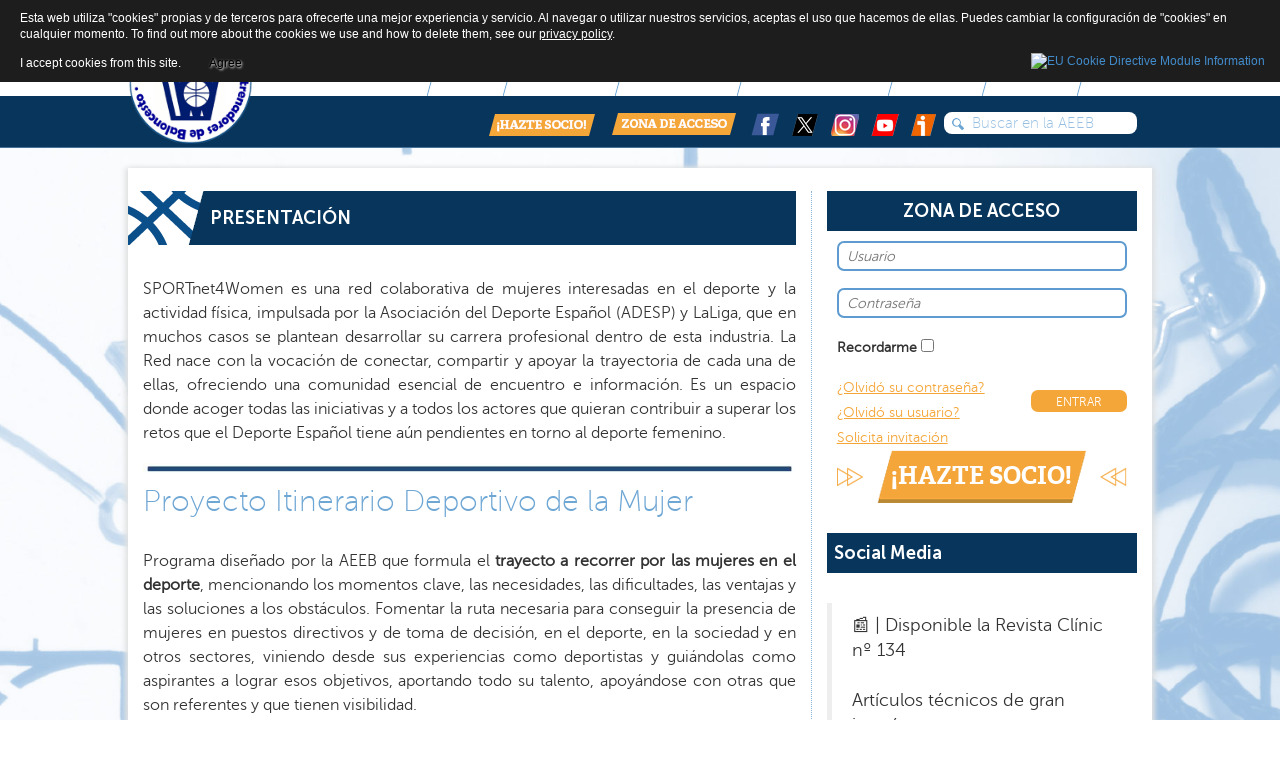

--- FILE ---
content_type: text/html; charset=utf-8
request_url: http://www.aeeb.es/index.php?option=com_content&view=article&id=3832&Itemid=779
body_size: 11133
content:

<!DOCTYPE html>
<html xmlns="http://www.w3.org/1999/xhtml" xml:lang="es" lang="es" dir="ltr" >
    <head>
        
<script type="text/javascript">
	var big = '72%';
	var small = '53%';
	var bildauf = '/templates/aeeb30/images/plus.png';
	var bildzu = '/templates/aeeb30/images/minus.png';
	var rightopen='TPL_BEEZ3_TEXTRIGHTOPEN';
	var rightclose='TPL_BEEZ3_TEXTRIGHTCLOSE';
	var altopen='TPL_BEEZ3_ALTOPEN';
	var altclose='TPL_BEEZ3_ALTCLOSE';
</script>

        <meta name="viewport" content="width=device-width, initial-scale=1.0, maximum-scale=3.0, user-scalable=yes"/>
        <meta name="HandheldFriendly" content="true" />
        <meta name="apple-mobile-web-app-capable" content="YES" />

          <meta http-equiv="content-type" content="text/html; charset=utf-8" />
  <meta name="keywords" content="Entrenador, baloncesto, basketball, coach, formacion, clinics, noticias, balon, cesto, acb, nba, resultados, basket, tactica, tecnica, articulos, revista" />
  <meta name="author" content="TOMAS ANGEL" />
  <meta name="description" content="AEEB Asociación Española de Entrenadores de Baloncesto. Noticias de  entrenadores de baloncesto, femenino, internacional. Actividades, Clinics, Revista especializada para entrenadores de baloncesto" />
  <meta name="generator" content="Joomla! - Open Source Content Management" />
  <title>Presentación - AEEB</title>
  <link href="http://www.aeeb.es/index.php?option=com_content&amp;view=article&amp;id=3832&amp;Itemid=779" rel="canonical" />
  <link href="/templates/aeeb30/favicon.ico" rel="shortcut icon" type="image/vnd.microsoft.icon" />
  <link rel="stylesheet" href="/plugins/editors/jckeditor/typography/typography2.php" type="text/css" />
  <link rel="stylesheet" href="/templates/aeeb30/css/bootstrap.css" type="text/css" />
  <link rel="stylesheet" href="/templates/aeeb30/css/style.css" type="text/css" />
  <link rel="stylesheet" href="plugins/system/extrolb/extrolb.css" type="text/css" />
  <script src="https://ajax.googleapis.com/ajax/libs/jquery/1.8/jquery.min.js" type="text/javascript"></script>
  <script src="/plugins/system/jqueryeasy/jquerynoconflict.js" type="text/javascript"></script>
  <script src="/media/system/js/caption.js" type="text/javascript"></script>
  <script src="/media/system/js/mootools-core.js" type="text/javascript"></script>
  <script src="/media/system/js/core.js" type="text/javascript"></script>
  <script src="/media/system/js/mootools-more.js" type="text/javascript"></script>
  
  
  
  <script src="/media/jui/js/bootstrap.min.js" type="text/javascript"></script>
  <script src="/templates/aeeb30/js/respond.src.js" type="text/javascript"></script>
  <script src="/templates/aeeb30/js/template.js" type="text/javascript"></script>
  <script type="text/javascript">
jQuery(window).on('load',  function() {
				new JCaption('img.caption');
			});window.setInterval(function(){var r;try{r=window.XMLHttpRequest?new XMLHttpRequest():new ActiveXObject("Microsoft.XMLHTTP")}catch(e){}if(r){r.open("GET","./",true);r.send(null)}},840000);
  </script>
  <script type="text/javascript">
    (function() {
      var strings = {"TPL_BEEZ3_ALTOPEN":"TPL_BEEZ3_ALTOPEN","TPL_BEEZ3_ALTCLOSE":"TPL_BEEZ3_ALTCLOSE","TPL_BEEZ3_TEXTRIGHTOPEN":"TPL_BEEZ3_TEXTRIGHTOPEN","TPL_BEEZ3_TEXTRIGHTCLOSE":"TPL_BEEZ3_TEXTRIGHTCLOSE","TPL_BEEZ3_FONTSIZE":"TPL_BEEZ3_FONTSIZE","TPL_BEEZ3_BIGGER":"TPL_BEEZ3_BIGGER","TPL_BEEZ3_RESET":"TPL_BEEZ3_RESET","TPL_BEEZ3_SMALLER":"TPL_BEEZ3_SMALLER","TPL_BEEZ3_INCREASE_SIZE":"TPL_BEEZ3_INCREASE_SIZE","TPL_BEEZ3_REVERT_STYLES_TO_DEFAULT":"TPL_BEEZ3_REVERT_STYLES_TO_DEFAULT","TPL_BEEZ3_DECREASE_SIZE":"TPL_BEEZ3_DECREASE_SIZE","TPL_BEEZ3_OPENMENU":"TPL_BEEZ3_OPENMENU","TPL_BEEZ3_CLOSEMENU":"TPL_BEEZ3_CLOSEMENU"};
      if (typeof Joomla == 'undefined') {
        Joomla = {};
        Joomla.JText = strings;
      }
      else {
        Joomla.JText.load(strings);
      }
    })();
  </script>


        <!--[if IE 7]>
        <link href="/templates/aeeb30/css/ie7only.css" rel="stylesheet" type="text/css" />
        <![endif]-->
        <meta name="google-translate-customization" content="90b434b7266a31b-2d3b7e1473d6b7b4-gbcf1a2f434ef540e-b"></meta>
    
<!-- Google Analytics -->
<script>
(function(i,s,o,g,r,a,m){i['GoogleAnalyticsObject']=r;i[r]=i[r]||function(){
(i[r].q=i[r].q||[]).push(arguments)},i[r].l=1*new Date();a=s.createElement(o),
m=s.getElementsByTagName(o)[0];a.async=1;a.src=g;m.parentNode.insertBefore(a,m)
})(window,document,'script','//www.google-analytics.com/analytics.js','ga');
ga('create', 'UA-23235851-1', 'auto');  // Replace with your property ID.
ga('send', 'pageview');
</script>
<!-- End Google Analytics -->
<style>
                div#cookieMessageContainer {
                    font: normal 12px/16px Arial,Verdana,sans-serif;
                    position:fixed;
                    z-index:9999;
                    top:0px;
					right:0px;
                    margin:0px auto;
					color: #fff;
					padding: 5px;
                }
                table, tr, td {border:0px !important}
				#cookieMessageText p,.accept{font:normal 12px/16px Arial,Verdana,sans-serif;margin:0;padding:0 0 6px;text-align:left;vertical-align:middle}
				#cookieMessageContainer table,#cookieMessageContainer td{margin:0;padding:0;vertical-align:middle}
                #cookieMessageText, .accept  {font-family:arial,verdana;
                    font-size:12px;}
                #cookieMessageContainer .cookie_button{background: url(http://www.aeeb.es/plugins/system/EUCookieDirectiveLite/EUCookieDirectiveLite/images/continue_button.png);text-shadow: #fff 0.1em 0.1em 0.2em; color: #000; padding: 5px 12px;height: 14px;float: left;}
                #cookieMessageAgreementForm {margin-left:10px;}
                #cookieMessageInformationIcon {margin-right:10px;height:29px;}
				#continue_button{vertical-align:middle;cursor:pointer;margin:0 0 0 10px}
                #info_icon {vertical-align:middle;margin-top:5px;}
                #buttonbarContainer {height:29px;margin-bottom:-10px;}
                #cookietable {border:none;cellpadding:0px;}
                #cookietable td {border:none;}
                #outer table, #outer tr, #outer td {border:none;}
                #outer{padding:2px;}
				.accept {float: left;padding: 5px 6px 4px 15px; color: #fff;}
				a#cookieMessageDetailsLink {color:#fff!important; text-decoration: underline;}
            </style></head>

    <div id="fb-root"></div>
    <script>(function(d, s, id) {
            var js, fjs = d.getElementsByTagName(s)[0];
            if (d.getElementById(id))
                return;
            js = d.createElement(s);
            js.id = id;
            js.src = "//connect.facebook.net/es_ES/sdk.js#xfbml=1&appId=536774776370178&version=v2.0";
            fjs.parentNode.insertBefore(js, fjs);
        }(document, 'script', 'facebook-jssdk'));</script>

    <body class="bg">
        <header>
            <div class="container">
                <div class="row">
                    <div class="col-sm-2">
                        <div class="logo-nav">

                            

                            <a class="" href="index.php">
                                <img src="/templates/aeeb30/images/logoredondo2020.png" width="125" height="125" alt="" /> </a>
                        </div>
                    </div>

                    <div class="col-sm-10">
                        <div class="top-links">
                            		<div class="moduletable">
					<div id="google_translate_element"></div><script type="text/javascript">
function googleTranslateElementInit() {
  new google.translate.TranslateElement({pageLanguage: 'es', includedLanguages: 'ca,de,en,fr,pt', layout: google.translate.TranslateElement.InlineLayout.SIMPLE, autoDisplay: false}, 'google_translate_element');
}
</script><script type="text/javascript" src="//translate.google.com/translate_a/element.js?cb=googleTranslateElementInit"></script>

<noscript><strong>JavaScript is currently disabled.</strong>Please enable it for a better experience of <a href="http://2glux.com/projects/jumi">Jumi</a>.</noscript>		</div>
	
                            		<div class="moduletable">
					

<ul >
    <li><a href="/index.php?option=com_content&amp;view=article&amp;id=1744&amp;Itemid=373" >Quiénes Somos</a></li><li><a href="/index.php?option=com_content&amp;view=article&amp;id=119&amp;Itemid=374" >Comité</a></li><li><a href="/index.php?option=com_content&amp;view=article&amp;id=963&amp;Itemid=375" >Contacto</a></li></ul>
		</div>
	
                            <div class="clearfix"></div>
                        </div>

                        <div class="collapse navbar-collapse navbar-ex1-collapse">
                            

<ul class="nav navbar-nav navbar-right">
    <li><a href="/index.php?option=com_content&amp;view=categories&amp;id=210&amp;Itemid=385" >NOTICIAS</a><ul class="nav-child unstyled small "><li><a href="/index.php?option=com_content&amp;view=category&amp;id=53&amp;Itemid=412" >Destacadas</a></li><li><a href="/index.php?option=com_content&amp;view=category&amp;id=57&amp;Itemid=397" >Baloncesto Internacional</a></li><li><a href="/index.php?option=com_content&amp;view=category&amp;id=60&amp;Itemid=398" >La mujer entrenadora</a></li><li><a href="/index.php?option=com_content&amp;view=category&amp;id=63&amp;Itemid=399" >Entrevista</a></li><li><a href="/index.php?option=com_content&amp;view=category&amp;id=93&amp;Itemid=404" >EUABC</a></li><li><a href="/index.php?option=com_content&amp;view=article&amp;id=4689&amp;Itemid=771" >Entrenador del Mes</a></li><li><a href="/index.php?option=com_content&amp;view=article&amp;id=4077&amp;Itemid=772" >C.E SS.AA Cadete e Infantil</a></li><li><a href="/index.php?option=com_content&amp;view=article&amp;id=4078&amp;Itemid=774" >Minicopa LF</a></li><li><a href="/index.php?option=com_content&amp;view=category&amp;id=321&amp;Itemid=783" >Entrenadores Leyenda</a></li><li><a href="/index.php?option=com_content&amp;view=category&amp;id=322&amp;Itemid=784" >Valores desde el Baloncesto</a></li></ul></li><li><a href="/index.php?option=com_content&amp;view=article&amp;id=964&amp;Itemid=386" >REVISTA CLINIC</a><ul class="nav-child unstyled small "><li><a href="/index.php?option=com_content&amp;view=article&amp;id=4705&amp;Itemid=401" >Última revista</a></li><li><a href="/index.php?option=com_content&amp;view=category&amp;id=323&amp;Itemid=402" >Números anteriores</a></li></ul></li><li><a href="/index.php?option=com_content&amp;view=article&amp;id=3833&amp;Itemid=778" >SPORTnet4Women</a><ul class="nav-child unstyled small "><li><a href="/index.php?option=com_content&amp;view=article&amp;id=3832&amp;Itemid=779" >Presentación</a></li><li><a href="/index.php?option=com_content&amp;view=category&amp;id=320&amp;Itemid=782" >Contenidos AEEB-SPORTnet4Women</a></li></ul></li><li><a href="/index.php?option=com_content&amp;view=categories&amp;id=260&amp;Itemid=693" >MUJER ENTRENADORA</a><ul class="nav-child unstyled small "><li><a href="/index.php?option=com_content&amp;view=article&amp;id=1219&amp;Itemid=701" >Presentación</a></li><li><a href="/index.php?option=com_content&amp;view=category&amp;id=60&amp;Itemid=697" >Noticias</a></li><li><a href="/index.php?option=com_content&amp;view=category&amp;id=262&amp;Itemid=698" >Programas y Eventos</a></li><li><a href="/index.php?option=com_content&amp;view=category&amp;id=263&amp;Itemid=699" >Historias</a></li><li><a href="/index.php?option=com_content&amp;view=category&amp;id=264&amp;Itemid=700" >Artículos Técnicos</a></li><li><a href="/index.php?option=com_content&amp;view=category&amp;id=308&amp;Itemid=755" >EntrenadorAs</a></li></ul></li><li><a href="/index.php?option=com_content&amp;view=categories&amp;id=251&amp;Itemid=691" >MINIBASKET</a><ul class="nav-child unstyled small "><li><a href="/index.php?option=com_content&amp;view=article&amp;id=1243&amp;Itemid=703" >Presentación</a></li><li><a href="/index.php?option=com_content&amp;view=category&amp;id=267&amp;Itemid=704" >Noticias</a></li><li><a href="/index.php?option=com_content&amp;view=category&amp;id=268&amp;Itemid=705" >Programas y Eventos</a></li><li><a href="/index.php?option=com_content&amp;view=category&amp;id=269&amp;Itemid=706" >Historias</a></li><li><a href="/index.php?option=com_content&amp;view=category&amp;id=270&amp;Itemid=707" >Escuela de Valores</a></li><li><a href="/index.php?option=com_content&amp;view=category&amp;id=254&amp;Itemid=695" >Artículos técnicos</a></li><li><a href="/index.php?option=com_content&amp;view=article&amp;id=4081&amp;Itemid=692" >Ejercicios</a></li><li><a href="/index.php?option=com_content&amp;view=article&amp;id=4080&amp;Itemid=764" >C.E Selecciones Autonómicas</a></li><li><a href="/index.php?option=com_content&amp;view=category&amp;id=311&amp;Itemid=765" >Fundamentos</a></li></ul></li><li><a href="/index.php?option=com_content&amp;view=article&amp;id=2966&amp;Itemid=388" >MULTIMEDIA</a><ul class="nav-child unstyled small "><li class="hasChildren"><a href="/index.php?option=com_content&amp;view=categories&amp;id=116&amp;Itemid=405" >Vídeos</a><span class="third_level_menu_parent">></span><ul class="nav-child unstyled small third_level_menu"><li><a href="/index.php?option=com_content&amp;view=category&amp;id=112&amp;Itemid=409" >Vídeos general</a></li><li><a href="/index.php?option=com_content&amp;view=category&amp;id=114&amp;Itemid=411" >Aprende baloncesto con</a></li><li><a href="/index.php?option=com_content&amp;view=category&amp;id=113&amp;Itemid=410" >Mejor entrenador</a></li><li><a href="/index.php?option=com_content&amp;view=category&amp;id=271&amp;Itemid=708" >Viajes USA</a></li><li><a href="/index.php?option=com_content&amp;view=category&amp;id=290&amp;Itemid=741" >Skills ACB</a></li><li><a href="/index.php?option=com_content&amp;view=category&amp;id=316&amp;Itemid=775" >Jornadas de Formación Técnica PRD</a></li></ul></li><li><a href="/index.php?option=com_content&amp;view=category&amp;id=283&amp;Itemid=722" >Fondos Bibliográficos</a></li><li><a href="/index.php?option=com_content&amp;view=category&amp;id=287&amp;Itemid=723" >Cuestionarios</a></li><li><a href="/index.php?option=com_content&amp;view=article&amp;id=2959&amp;Itemid=408" >DVD</a></li><li class="hasChildren"><a href="/index.php?option=com_content&amp;view=categories&amp;id=243&amp;Itemid=539" >Aula Digital</a><span class="third_level_menu_parent">></span><ul class="nav-child unstyled small third_level_menu"><li><a href="/index.php?option=com_content&amp;view=category&amp;id=244&amp;Itemid=546" >Dirección</a></li><li><a href="/index.php?option=com_content&amp;view=category&amp;id=245&amp;Itemid=547" >Entrenamiento</a></li><li><a href="/index.php?option=com_content&amp;view=category&amp;id=246&amp;Itemid=548" >Formación</a></li><li><a href="/index.php?option=com_content&amp;view=category&amp;id=247&amp;Itemid=549" >Táctica</a></li></ul></li><li><a href="/index.php?option=com_content&amp;view=article&amp;id=4073&amp;Itemid=716" >Ensayos Técnicos</a></li><li><a href="/index.php?option=com_weblinks&amp;view=categories&amp;id=235&amp;Itemid=406" >Enlaces</a></li><li><a href="/index.php?option=com_content&amp;view=article&amp;id=2996&amp;Itemid=744" >Series Gráficas AEEB</a></li><li><a href="/index.php?option=com_content&amp;view=category&amp;id=306&amp;Itemid=754" >Zoom AEEB</a></li><li><a href="/index.php?option=com_content&amp;view=article&amp;id=4079&amp;Itemid=763" >Infografías Didácticas</a></li><li><a href="/index.php?option=com_content&amp;view=category&amp;id=314&amp;Itemid=773" >Podcast AEEB</a></li><li><a href="/index.php?option=com_content&amp;view=article&amp;id=4060&amp;Itemid=776" >La Otra Liga. Clasificación por Cuartos</a></li></ul></li><li><a href="/index.php?option=com_content&amp;view=article&amp;id=3832&amp;Itemid=779#&amp;Itemid=387" >SERVICIOS</a><ul class="nav-child unstyled small "><li class="hasChildren"><a href="/index.php?option=com_content&amp;view=article&amp;id=2982&amp;Itemid=757" >Psicología y Deporte</a><span class="third_level_menu_parent">></span><ul class="nav-child unstyled small third_level_menu"><li><a href="/index.php?option=com_content&amp;view=article&amp;id=2986&amp;Itemid=758" >Presentación</a></li><li><a href="/index.php?option=com_content&amp;view=category&amp;id=293&amp;Itemid=759" >Noticias</a></li><li><a href="/index.php?option=com_content&amp;view=article&amp;id=2983&amp;Itemid=760" >Recursos del Entrenador</a></li><li><a href="/index.php?option=com_content&amp;view=article&amp;id=2985&amp;Itemid=761" >Actividades</a></li><li><a href="/index.php?option=com_content&amp;view=article&amp;id=2967&amp;Itemid=762" >Biblioteca Especializada</a></li></ul></li><li><a href="/index.php?option=com_content&amp;view=category&amp;id=90&amp;Itemid=403" >Jornadas de entrenamientos</a></li><li><a href="/index.php?option=com_content&amp;view=category&amp;id=99&amp;Itemid=400" >Clinics / Cursos</a></li><li><a href="/index.php?option=com_content&amp;view=category&amp;id=265&amp;Itemid=702" >Viajes USA</a></li><li><a href="/index.php?option=com_content&amp;view=article&amp;id=923&amp;Itemid=717" >Asesoría Jurídica</a></li><li><a href="/index.php?option=com_content&amp;view=article&amp;id=1187&amp;Itemid=696" >Memoria de Actividades Anuales</a></li><li><a href="/index.php?option=com_content&amp;view=category&amp;id=334&amp;Itemid=787" >Entrenadores en USA</a></li></ul></li></ul>

                        </div>
                        <div class="clearfix"></div>
                        <button type="button" class="navbar-toggle" data-toggle="collapse" data-target=".navbar-ex1-collapse">
                            <span class="sr-only">Toggle navigation</span>
                            <span class="icon-bar"></span>
                            <span class="icon-bar"></span>
                            <span class="icon-bar"></span>
                        </button>
                        <div class="social-network">
                            <div class="search-input-content halflings search">
	<form action="/index.php?option=com_content&amp;view=article&amp;id=3832&amp;Itemid=779" method="post" class="form-inline">
		<input name="searchword" id="mod-search-searchword" maxlength="20"  class="search-input glyphicons-input" type="text" value="Buscar en la AEEB"  onblur="if (this.value=='') this.value='Buscar en la AEEB';" onfocus="if (this.value=='Buscar en la AEEB') this.value='';" />		<input type="hidden" name="task" value="search" />
		<input type="hidden" name="option" value="com_search" />
		<input type="hidden" name="Itemid" value="779" />
	</form>
</div>


                            <div class="pull-right"> 
                                <a href="index.php?option=com_content&view=article&id=125&Itemid=379"><img src="/templates/aeeb30/images/HAZTE_SOCIO.png"/></a>
                                <a href="index.php?option=com_content&view=article&id=991"><img src="/templates/aeeb30/images/ZONA_DE_ACCESO.png"/></a>
                                <a target="_blank" href="https://www.facebook.com/pages/Asociaci%C3%B3n-Espa%C3%B1ola-de-Entrenadores-de-Baloncesto-AEEB/156260321197891" title="AEEB - Facebook"><img src="/templates/aeeb30/images/Redes-02.png" alt="AEEB - Facebook"/></a>
                                <a target="_blank" href="https://twitter.com/AEEBTWEETS" title="@AEEBTWEETS en Twitter"><img src="/templates/aeeb30/images/redes_xb.png" alt=""/></a>
								<a target="_blank" href="https://www.instagram.com/aeebes/" title="AEEB (@aeebes) – Fotos y vídeos de Instagram"><img src="/templates/aeeb30/images/redes_03_01.png" alt=""/></a>
								<a target="_blank" href="https://www.youtube.com/channel/UCnaFUSIGGOn2oNHB578XRHA" title="AEEB – YouTube"><img src="/templates/aeeb30/images/redes_04.png" alt=""/></a>
								<a target="_blank" href="https://www.ivoox.com/podcast-lado-fuerte-lado-debil-podcast-aeeb_sq_f11465116_1.html" title="AEEB – IVOOX"><img src="/templates/aeeb30/images/redes_05.png" alt=""/></a>
                            </div>
                        </div>
                    </div>
                    <div class="clearfix"></div> 
                </div>
            </div>
            <!-- /.container -->
        </header>


        <div class="clearfix"></div> 
        <div class="container">

            
<div id="system-message-container">
<dl id="system-message">
</div>
            <div class="row">
                <div class="main-content">
                    <div class="central_content">
                        
                                                        <div class="col-sm-8 activities">
                                


<!--<div class="news-clinic">-->
    <div>
    



 
<h2>PRESENTACIÓN</h2>
<p style="text-align: justify;"><span style="font-size: 12pt; line-height: 1.5em;">SPORTnet4Women es una red colaborativa de mujeres interesadas en el deporte y la actividad física, impulsada por la Asociación del Deporte Español (ADESP) y LaLiga, que en muchos casos se plantean desarrollar su carrera profesional dentro de esta industria. La Red nace con la vocación de conectar, compartir y apoyar la trayectoria de cada una de ellas, ofreciendo una comunidad esencial de encuentro e información. Es un espacio donde acoger todas las iniciativas y a todos los actores que quieran contribuir a superar los retos que el Deporte Español tiene aún pendientes en torno al deporte femenino.</span></p>
<p style="text-align: justify;"><img style="display: block; margin-left: auto; margin-right: auto; margin-top: 18px;" src="images/banners/lineahorizontalv2.jpg" alt="lineahorizontalv2" width="660" height="11" /></p>
<h3>Proyecto Itinerario Deportivo de la Mujer</h3>
<p style="text-align: justify;"><span style="font-size: 12pt; line-height: 1.5em;">Programa diseñado por la AEEB que formula el <strong>trayecto a recorrer por las mujeres en el deporte</strong>, mencionando los momentos clave, las necesidades, las dificultades, las ventajas y las soluciones a los obstáculos. Fomentar la ruta necesaria para conseguir la presencia de mujeres en puestos directivos y de toma de decisión, en el deporte, en la sociedad y en otros sectores, viniendo desde sus experiencias como deportistas y guiándolas como aspirantes a lograr esos objetivos, aportando todo su talento, apoyándose con otras que son referentes y que tienen visibilidad.</span></p>
<p style="text-align: justify;"><span style="font-size: 12pt; line-height: 1.5em;">El objetivo es aumentar la masa crítica de candidatas y por tanto actuar desde tempranas edades en las que, como jóvenes estudiantes y deportistas, serán las mujeres directivas del futuro, formándolas para la industria del deporte, pero <strong>luchando contra el abandono</strong> y pérdida de interés por la actividad física, ofreciéndoles opciones de continuidad y participación presente y futura. Se plantea con este programa generar una secuencia de acciones de diferente perfil, con la frecuencia óptima para conseguir su continuidad y conexión.</span></p>
<p style="text-align: justify;"><span style="font-size: 12pt; line-height: 1.5em;">Proyecto elaborado en aplicación del <strong>convenio firmado por la AEEB y la Asociación del Deporte Español (ADESP)</strong> que se desarrollará en colaboración con la plataforma SPORTnet4Women.</span></p>
<div class="row">
<div class="col-sm-3">&nbsp;</div>
<div class="col-sm-6">
<p><a href="images/stories/sportnet4women/documentos/itinerariodeportivodelamujerok.pdf" target="_blank"><span style="font-size: 12pt;"><img src="images/stories/sportnet4women/botonITINERARIODEPORTIVO400x60.png" alt="botonITINERARIODEPORTIVO" /></span></a></p>
</div>
<div class="col-sm-3">&nbsp;</div>
</div>
<p style="text-align: justify;"><img style="display: block; margin-left: auto; margin-right: auto; margin-top: 18px;" src="images/banners/lineahorizontalv2.jpg" alt="lineahorizontalv2" width="660" height="11" /></p>
<h3>Programa Red de Líderes</h3>
<p style="text-align: justify;"><span style="font-size: 12pt; line-height: 1.5em;">Espacio diseñado para capacitar a mujeres relacionadas con el mundo del deporte para que sean <strong>líderes y multiplicadoras en cuestiones de deportes y género</strong>, realizando programas cuatrimestrales de capacitación, empoderamiento y liderazgo femenino en el territorio y generando una red local que se incorporará a SPORTnet4Women.</span></p>
<p style="text-align: justify;"><span style="font-size: 12pt; line-height: 1.5em;">Dirigido a las <strong>mujeres gestoras</strong> del Deporte Federado Español con proyección en el deporte regional y local.</span></p>
<p style="text-align: justify;"><span style="font-size: 12pt; line-height: 1.5em;">Articulado en <strong>5 módulos formativos</strong>:</span></p>
<ol>
<li style="text-align: justify;"><span style="font-size: 12pt; line-height: 1.5em;">Formación de “Soft Skills”: psicología, coaching, liderazgo y marca personal, oratoria y networking.</span></li>
<li style="text-align: justify;"><span style="font-size: 12pt; line-height: 1.5em;">Organización Deportiva.</span></li>
<li style="text-align: justify;"><span style="font-size: 12pt; line-height: 1.5em;">Mentoring de buenas prácticas.</span></li>
<li style="text-align: justify;"><span style="font-size: 12pt; line-height: 1.5em;">Gestión de Proyectos.</span></li>
<li style="text-align: justify;"><span style="font-size: 12pt; line-height: 1.5em;">Digitalización.</span></li>
</ol>
<div class="row">
<div class="col-sm-3">&nbsp;</div>
<div class="col-sm-6">
<p><a href="images/stories/sportnet4women/documentos/programareddelideres2023.pdf" target="_blank"><span style="font-size: 12pt;"><img src="images/stories/sportnet4women/botonREDLIDERES400x60.png" alt="botonREDLIDERES400x60" /></span></a></p>
</div>
<div class="col-sm-3">&nbsp;</div>
</div>
<p style="text-align: justify;"><img style="display: block; margin-left: auto; margin-right: auto; margin-top: 18px;" src="images/banners/lineahorizontalv2.jpg" alt="lineahorizontalv2" width="660" height="11" /></p>
<h3>¿Cómo me puedo registrar?</h3>
<div class="row">
<div class="col-sm-4">
<p><span style="font-size: 12pt;"><img style="display: block; margin-left: auto; margin-right: auto;" src="images/stories/sportnet4women/qrregistrospn4w.png" alt="qrregistrospn4w" /></span></p>
</div>
<div class="col-sm-8">
<p style="text-align: justify;"><span style="font-size: 12pt; line-height: 1.5em;">Si quieres formar parte de la mayor red de mujeres vinculadas al deporte regístrate a través:</span></p>
<p style="text-align: justify; margin-left: 30px;"><span style="font-size: 12pt; line-height: 1.5em;">1. Del <strong>código QR</strong> o entrando en su página web.</span><br /><span style="font-size: 12pt; line-height: 1.5em;">2. Recuerda <strong>pinchar la casilla de AEEB</strong> cuando te pregunten "Dónde nos conociste".</span></p>
</div>
</div>
<div class="row">
<div class="col-sm-4">&nbsp;</div>
<div class="col-sm-5">
<p><a href="https://www.sportnet4women.es" target="_blank"><span style="font-size: 12pt;"><img src="images/stories/sportnet4women/botonquieroregistrarme400x60.png" alt="botonquieroregistrarme" /></span></a></p>
</div>
<div class="col-sm-3">&nbsp;</div>
</div>
<p style="text-align: justify;">&nbsp;</p>

        

     


</div>










                            </div>        

                        










                        <div class="col-sm-4 border-divider">

                            <h2 align="center">ZONA DE ACCESO </h2>
<div class="access-area">
            <form action="/index.php?option=com_content&amp;view=article&amp;id=3832&amp;Itemid=779" method="post" id="login-form" >
                        <fieldset class="userdata">
                <p id="form-login-username">

                    <input id="modlgn-username" type="text" name="username" class="inputbox" placeholder="Usuario"  size="18" />
                </p>
                <p id="form-login-password">
                    <input id="modlgn-passwd" placeholder="Contraseña" type="password" name="password" class="inputbox" size="18" />
                </p>
                                                    <p id="form-login-remember">
                        <label for="modlgn-remember">Recordarme</label>
                        <input id="modlgn-remember" type="checkbox" name="remember" class="inputbox" value="yes"/>
                    </p>
                
                <input type="hidden" name="option" value="com_users" />
                <input type="hidden" name="task" value="user.login" />
                <input type="hidden" name="return" value="aW5kZXgucGhwP29wdGlvbj1jb21fY29udGVudCZ2aWV3PWFydGljbGUmaWQ9OTE4Jkl0ZW1pZD00MTM=" />
                <input type="hidden" name="ee9ceedfc9759be717f635cd424f05e3" value="1" />                <div class="pull-left">
                    <a href="/index.php?option=com_content&amp;view=article&amp;id=2894&amp;Itemid=779">
                        ¿Olvidó su contraseña?</a>
                    <br/>
                    <a href="/index.php?option=com_content&amp;view=article&amp;id=2895&amp;Itemid=779">
                        ¿Olvidó su usuario?</a>
                    <br/>
                    <a href="/index.php?option=com_content&amp;view=article&amp;id=920&amp;Itemid=779">Solicita invitación</a>
                </div>
                <!-- registro antiguo <div class="pull-right"> 
                                                </div> -->
                <div class="pull-right">
                    <input type="submit" name="submit" id="submit" value="ENTRAR">
                </div>
                <div class="clearfix"></div>
                <a href="index.php?option=com_content&view=article&id=125&Itemid=379" class="become-member">¡HAZTE SOCIO!</a>
                            </fieldset>
        </form>
    </div>


							
                            <h2>Social Media</h2>
                            <div class="fb-like-box" data-href="https://www.facebook.com/pages/Asociaci&#xf3;n-Espa&#xf1;ola-de-Entrenadores-de-Baloncesto-AEEB/156260321197891" data-colorscheme="light" data-show-faces="false" data-header="true" data-stream="false" data-show-border="true"></div>

                            <blockquote class="twitter-tweet"><p lang="es" dir="ltr">📰 | Disponible la Revista Clínic nº 134<br><br>Artículos técnicos de gran interés:<br><br>🔹Defensa Next. SERGIO SCARIOLO<br>🔹Llegadas en Transición: Diferentes Variantes. DIMITRIS ITOUDIS<br>🔹Presión Individual a Campo Entero en BSR. VÍCTOR RAMOS<br><br>¡¡¡Y MUCHO MÁS!!!🎉<br><br>🔗<a href="https://t.co/Ia7lCiob9Y">https://t.co/Ia7lCiob9Y</a> <a href="https://t.co/BFurU0pAud">pic.twitter.com/BFurU0pAud</a></p>&mdash; AEEB (@AEEBTWEETS) <a href="https://twitter.com/AEEBTWEETS/status/1986358236979593230?ref_src=twsrc%5Etfw">November 6, 2025</a></blockquote> <script async src="https://platform.twitter.com/widgets.js" charset="utf-8"></script>
							
                            <div class="side-banner">
                                <div class="bannergroup">

	<div class="banneritem">
																																																															<a
							href="/index.php?option=com_banners&amp;task=click&amp;id=37" target="_blank"
							title="ACB">
							<img
								src="http://www.aeeb.es/images/stories/enlaces/ligaendesa2020bannermarco.jpg"
								alt="ACB"
																							/>
						</a>
																<div class="clr"></div>
	</div>

</div>

                            </div>
                        </div>
                        <div class="clearfix"></div>
                    </div>
                    <div class="row">
                        <div class="col-sm-12 home-banner">
                            
                        </div>
                    </div>

                    <!--                    <div class="col-sm-12 collaborates">
                                            <h2 align="left">Colaboradores </h2>
                                            <img src="/templates/aeeb30/images/collaborates.jpg" alt=""/> 
                                            <p style="text-align: center;">&nbsp;<a href="http://www.feb.es/index.aspx" title="Federación Española de Baloncesto" target="_blank"><img src="/images/stories/Corporativo/colaboradores/feb.jpg" border="0" style="border: 0; margin-left: 10px; margin-right: 10px; margin-top: 5px; margin-bottom: 5px;"></a> <a href="http://www.acb.com/" title="ACB" target="_blank"><img src="/images/stories/enlaces/ligaendesacompactoweb.jpg" style="border-width: 0px; margin: 5px 10px;" width="100" height="73" alt="ligaendesacompactoweb"></a> <a href="http://www.aceb.es/" title="ACEB" target="_blank"><img src="/images/stories/Corporativo/colaboradores/aceb.jpg" border="0" style="border: 0; margin-left: 10px; margin-right: 10px; margin-top: 5px; margin-bottom: 5px;"></a> <a href="http://ameba-entrenadores.blogspot.com/" title="AMEBA" target="_blank"><img src="/images/stories/Corporativo/colaboradores/logonuevo2011.jpg" border="0" style="border: 0; margin-left: 10px; margin-right: 10px; margin-top: 5px; margin-bottom: 5px;" width="179" height="60"></a> <a href="http://aemeb.es/" title="AEMEB" target="_blank"><img src="/images/stories/Corporativo/colaboradores/aemebal.jpg" border="0" style="border: 0; margin-left: 10px; margin-right: 10px; margin-top: 5px; margin-bottom: 5px;" width="193" height="60"></a>&nbsp;</p>
                                        </div>-->
                    <div class="col-sm-12 collaborates">
                        

<div class="custom"  >
	<p><img src="images/colaboradores/20220301/bannercolaboradores2020.jpg" alt="bannercolaboradores" /></p>
<h3 style="text-align: left;"><span style="color: #c0c0c0;">Socios Institucionales</span></h3>
<div class="row no-gutters">
<div class="col-sm-3"><a href="https://www.feb.es/inicio.aspx" target="_blank"><img src="images/colaboradores/20220301/01feb.JPG" alt="feb" /></a></div>
<div class="col-sm-3"><a href="https://www.csd.gob.es/es" target="_blank"><img src="images/colaboradores/20220301/03csd.JPG" alt="csd" /></a></div>
<div class="col-sm-3"><a href="https://www.coe.es/" target="_blank"><img src="images/colaboradores/20220301/04coe.JPG" alt="coe" /></a></div>
<div class="col-sm-3"><a href="https://adesp.es/" target="_blank"><img src="images/colaboradores/20250225/27adesp.jpg" alt="adesp" /></a></div>
</div>
<h3 style="text-align: left;"><span style="color: #c0c0c0;">Otras Entidades</span></h3>
<div class="row no-gutters">
<div class="col-sm-2"><a href="https://www.acb.com/" target="_blank"><img src="images/colaboradores/20220301/02acb.JPG" alt="acb" /></a></div>
<div class="col-sm-2"><a href="https://www.abp.es/" target="_blank"><img src="images/colaboradores/20220301/16abp.jpg" alt="abp" /></a></div>
<div class="col-sm-2"><a href="https://arbitrosaeba.com/" target="_blank"><img src="images/colaboradores/20220301/17aeba.jpg" alt="aeba" /></a></div>
<div class="col-sm-2"><a href="http://aemeb.com/" target="_blank"><img src="images/colaboradores/20220301/14aemb.JPG" alt="aemb" /></a></div>
<div class="col-sm-2"><a href="https://www.asepreb.com/" target="_blank"><img src="images/colaboradores/20220301/15asepreb.JPG" alt="asepreb" /></a></div>
<div class="col-sm-2"><a href="https://www.copmadrid.org/web/" target="_blank"><img src="images/colaboradores/20220301/18copmadrid.jpg" alt="copmadrid" /></a></div>
</div>
<div class="row no-gutters">
<div class="col-sm-2"><a href="https://www.feddf.es/" target="_blank"><img src="images/colaboradores/20250225/26feddf.jpg" alt="feddf." /></a></div>
<div class="col-sm-2"><img src="images/colaboradores/20220301/13ameba.JPG" alt="ameba" /></div>
<div class="col-sm-2"><a href="https://baloncestocolegial.com/" target="_blank"><img src="images/colaboradores/20220301/19fbc.jpg" alt="fbc" /></a></div>
<div class="col-sm-2"><a href="https://sportcoach.es/ref/13/" target="_blank"><img src="images/colaboradores/20220301/021sportcoach.jpg" alt="sportcoach" /></a></div>
<div class="col-sm-2"><a href="https://www.ocsolucionesmdl.com/" target="_blank"><img src="images/colaboradores/20250117/25oc_soluciones.jpg" alt="oc_soluciones" /></a></div>
<div class="col-sm-2"><a href="https://www.sportnet4women.es/" target="_blank"><img src="images/colaboradores/20230309/24sportnet4women.jpg" alt="sportnet4women" /></a></div>
</div>
<h3 style="text-align: left;"><span style="color: #c0c0c0;">Socios Internacionales</span></h3>
<div class="row no-gutters">
<div class="col-sm-2"><a href="https://www.fiba.basketball/" target="_blank"><img src="images/colaboradores/20220301/21fiba.JPG" alt="fiba" /></a></div>
<div class="col-sm-2"><img src="images/colaboradores/20220301/22euabc.JPG" alt="euabc" /></div>
<div class="col-sm-2"><a href="https://www.fiba.basketball/wabc" target="_blank"><img src="images/colaboradores/20220301/23wabc.JPG" alt="wabc" /></a></div>
<div class="col-sm-2"><img src="images/colaboradores/20220301/11cned.JPG" alt="cned" /></div>
</div>
<h3 style="text-align: left;"><span style="color: #c0c0c0;">Federaciones Autonómicas</span></h3>
<div class="row no-gutters">
<div class="col-sm-1"><a href="http://www.andaluzabaloncesto.org/es/" target="_blank"><img src="images/colaboradores/20220301/ffaaandalucia.JPG" alt="andalucia" /></a></div>
<div class="col-sm-1"><span style="padding-bottom: 5px;"><a href="https://fabasket.com/" target="_blank"><img src="images/colaboradores/20220301/ffaaaragon.JPG" alt="ffaaaragon" /></a></span></div>
<div class="col-sm-1"><span style="padding-bottom: 5px;"><a href="https://www.fbpa.es/" target="_blank"><img src="images/colaboradores/20220301/ffaaasturias.JPG" alt="ffaaasturias" /></a></span></div>
<div class="col-sm-1"><span style="padding-bottom: 5px;"><a href="https://www.fbib.es/" target="_blank"><img src="images/colaboradores/20220301/ffaabaleares.JPG" alt="ffaabaleares" /></a></span></div>
<div class="col-sm-1"><span style="padding-bottom: 5px;"><a href="https://fcbaloncesto.es/" target="_blank"><img src="images/colaboradores/20220301/ffaacanarias.JPG" alt="ffaacanarias" /></a></span></div>
<div class="col-sm-1"><span style="padding-bottom: 5px;"><a href="http://www.fecanbaloncesto.com/" target="_blank"><img src="images/colaboradores/20220301/ffaacantabria.JPG" alt="ffaacantabria" /></a></span></div>
<div class="col-sm-1"><span style="padding-bottom: 5px;"><a href="http://www.fbclm.net/index.asp" target="_blank"><img src="images/colaboradores/20220301/ffaaclm.JPG" alt="ffaaclm" /></a></span></div>
<div class="col-sm-1"><span style="padding-bottom: 5px;"><a href="https://www.fbcyl.es/" target="_blank"><img src="images/colaboradores/20220301/ffaacyl.JPG" alt="ffaacyl" /></a></span></div>
<div class="col-sm-1"><span style="padding-bottom: 5px;"><a href="https://www.basquetcatala.cat/" target="_blank"><img src="images/colaboradores/20220301/ffaacat.JPG" alt="ffaacat" /></a></span></div>
<div class="col-sm-1"><span style="padding-bottom: 5px;"><a href="https://fbceuta.com/" target="_blank"><img src="images/colaboradores/20220301/ffaaceuta.JPG" alt="ffaaceuta" /></a></span></div>
<div class="col-sm-1"><span style="padding-bottom: 5px;"><a href="https://www.fexb.es/" target="_blank"><img src="images/colaboradores/20220301/ffaaextremadura.JPG" alt="ffaaextremadura" /></a></span></div>
<div class="col-sm-1"><span style="padding-bottom: 5px;"><a href="https://www.fegaba.com/" target="_blank"><img src="images/colaboradores/20220301/ffaagalicia.JPG" alt="ffaagalicia" /></a></span></div>
</div>
<div class="row no-gutters">
<div class="col-sm-1"><span style="padding-bottom: 5px;"><a href="https://www.fbm.es/" target="_blank"><img src="images/colaboradores/20220301/ffaamadrid.JPG" alt="ffaamadrid" /></a></span></div>
<div class="col-sm-1"><span style="padding-bottom: 5px;"><a href="https://melillensebaloncesto.es/" target="_blank"><img src="images/colaboradores/20220301/ffaamelilla.JPG" alt="ffaamelilla" /></a></span></div>
<div class="col-sm-1"><span style="padding-bottom: 5px;"><a href="https://www.fbrm.org/" target="_blank"><img src="images/colaboradores/20220301/ffaamurcia.JPG" alt="ffaamurcia" /></a></span></div>
<div class="col-sm-1"><span style="padding-bottom: 5px;"><a href="https://www.fnbaloncesto.com/es/inicio.html" target="_blank"><img src="images/colaboradores/20220301/ffaanavarraok.JPG" alt="ffaanavarra" /></a></span></div>
<div class="col-sm-1"><a href="https://basketbasko.com/es/federacion-vasca-de-baloncesto/" target="_blank"><img src="images/colaboradores/20220301/ffaapaisvasco.JPG" alt="ffaapaisvasco" /></a></div>
<div class="col-sm-1"><span style="padding-bottom: 5px;"><a href="https://www.frbaloncesto.com/" target="_blank"><img src="images/colaboradores/20220301/ffaarioja.JPG" alt="ffaarioja" /></a></span></div>
<div class="col-sm-1"><span style="padding-bottom: 5px;"><a href="https://www.fbcv.es/" target="_blank"><img src="images/colaboradores/20220301/ffaavalencia.JPG" alt="ffaavalencia" /></a></span></div>
</div>
<p>&nbsp;</p></div>

                    </div>

                    <div class="clearfix"></div>
                    <div class="footer">
                        <div class="col-sm-6"><img src="/templates/aeeb30/images/footer-logo.png" alt=""/></div>
                        <div class="col-sm-6">
                            		<div class="moduletable">
					

<ul class="footer-menu">
    <li><a href="/index.php?option=com_content&amp;view=article&amp;id=1744&amp;Itemid=376" >Quienes Somos</a></li><li><a href="/index.php?option=com_content&amp;view=article&amp;id=963&amp;Itemid=377" >Contacto</a></li><li><a href="/index.php?option=com_content&amp;view=article&amp;id=125&amp;Itemid=379" >Hazte socio</a></li><li><a href="/index.php?option=com_content&amp;view=article&amp;id=1923&amp;Itemid=715" >Política de Privacidad</a></li></ul>
		</div>
	
                        </div>
                        <div class="clearfix"></div>
                    </div>  
                    <div class="bottom">
                        Copyright © 2025 | AEEB 
                    </div>  
                    <div class="clearfix"></div>         </div>
            </div>

        </div>

        

    <noscript><strong>JavaScript is currently disabled.</strong>Please enable it for a better experience of <a href="http://2glux.com/projects/jumi">Jumi</a>.</noscript><div id="outer" style="width:100%"><div id="cookieMessageContainer" style="margin-top:-10px;width:100%;background-color:#1D1D1D;"><table width="100%"><tr><td colspan="2"><div id="cookieMessageText" style="padding:15px 10px 0 15px;"><p style="color:#fff;">Esta web utiliza "cookies" propias y de terceros para ofrecerte una mejor experiencia y servicio. Al navegar o utilizar nuestros servicios, aceptas el uso que hacemos de ellas. Puedes cambiar la configuración de "cookies" en cualquier momento. To find out more about the cookies we use and how to delete them, see our <a id="cookieMessageDetailsLink" title="View our privacy policy page" href="http://lopd-agpd.com/las-cookies-en-la-lopd/">privacy policy</a>.</p></div></td></tr><tr><td align="left">&nbsp;&nbsp;<span class="accept"><span class="cookieMessageText">I accept cookies from this site.</span></span></label> <div border="0" class="cookie_button" id="continue_button" onclick="SetCookie('cookieAcceptanceCookie','accepted',9999);">Agree</div></td><td align="right"><div id="cookieMessageInformationIcon" style="float:right;"><a href="http://www.channeldigital.co.uk/developer-resources/eu-cookie-directive-module.html" target="_blank"><img id="info_icon" src="http://www.aeeb.es/plugins/system/EUCookieDirectiveLite/EUCookieDirectiveLite/images/info_icon.png" alt="EU Cookie Directive Module Information" title="EU Cookie Directive Module Information" border="0" ></a></div></td></tr></table></div></div><script type="text/javascript" src="http://www.aeeb.es/plugins/system/EUCookieDirectiveLite/EUCookieDirectiveLite/EUCookieDirective.js"></script>
</body>
</html>
